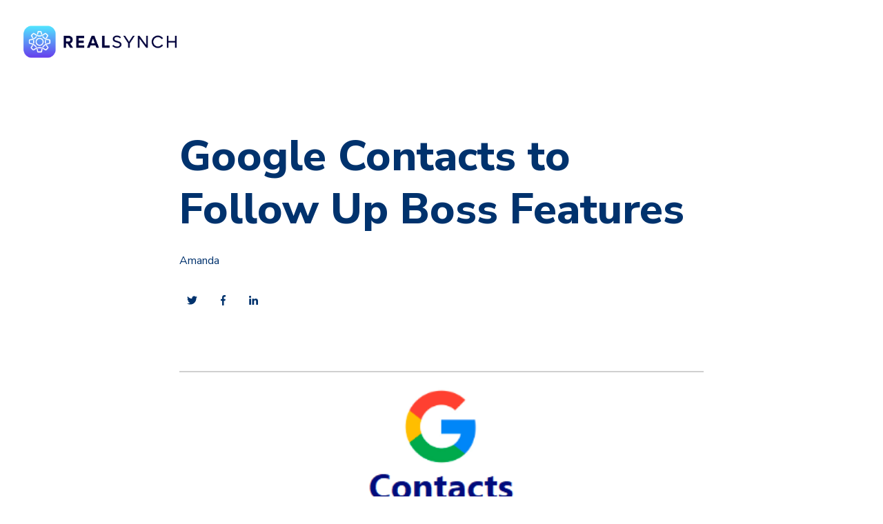

--- FILE ---
content_type: text/html; charset=UTF-8
request_url: https://support.realsynch.com/follow-up-boss-and-google-contacts-integration/google-contacts-to-follow-up-boss-features
body_size: 11919
content:
<!doctype html><html lang="en"><head>
    <meta charset="utf-8">
    <title>Google Contacts to Follow Up Boss Features</title>
    
      <link rel="shortcut icon" href="https://support.realsynch.com/hubfs/Real%20Synch%20-%20Icon-01.png">
    
    <meta name="description" content="Features article for the Google Contacts to Follow Up Boss integration.">
    
    
      
    
    
    
    <meta name="viewport" content="width=device-width, initial-scale=1">

    <script src="/hs/hsstatic/jquery-libs/static-1.1/jquery/jquery-1.7.1.js"></script>
<script>hsjQuery = window['jQuery'];</script>
    <meta property="og:description" content="Features article for the Google Contacts to Follow Up Boss integration.">
    <meta property="og:title" content="Google Contacts to Follow Up Boss Features">
    <meta name="twitter:description" content="Features article for the Google Contacts to Follow Up Boss integration.">
    <meta name="twitter:title" content="Google Contacts to Follow Up Boss Features">

    

    
    <style>
a.cta_button{-moz-box-sizing:content-box !important;-webkit-box-sizing:content-box !important;box-sizing:content-box !important;vertical-align:middle}.hs-breadcrumb-menu{list-style-type:none;margin:0px 0px 0px 0px;padding:0px 0px 0px 0px}.hs-breadcrumb-menu-item{float:left;padding:10px 0px 10px 10px}.hs-breadcrumb-menu-divider:before{content:'›';padding-left:10px}.hs-featured-image-link{border:0}.hs-featured-image{float:right;margin:0 0 20px 20px;max-width:50%}@media (max-width: 568px){.hs-featured-image{float:none;margin:0;width:100%;max-width:100%}}.hs-screen-reader-text{clip:rect(1px, 1px, 1px, 1px);height:1px;overflow:hidden;position:absolute !important;width:1px}
</style>

<link rel="stylesheet" href="//7052064.fs1.hubspotusercontent-na1.net/hubfs/7052064/hub_generated/template_assets/DEFAULT_ASSET/1767723235392/template_main.min.css">
<link rel="stylesheet" href="//7052064.fs1.hubspotusercontent-na1.net/hubfs/7052064/hub_generated/template_assets/DEFAULT_ASSET/1767723253825/template_blog.min.css">
<style>








/* 1a. Containers */





/* 1b. Breakpoints */







/* 1c. Colors */









/* 1d. Typography */











/* 1e. Border */



/* 1f. Corner Radius */



/* 1g. Lists */






/* 1h. Horizontal Rule */



/* 1i. Blockquote */




/* 1j. Buttons */








































/* 1k. Forms */















































/* 1l. Tables */











/* 1m. Site Header */












/* 1n. Site Footer */














/* 1o. Blog */








.content-wrapper {
  max-width: 1300px;
}

@media screen and (min-width: 1380px) {
  .content-wrapper {
    padding: 0;
  }
}

.content-wrapper--narrow {
  max-width: 760px;
}

@media screen and (min-width: 800px) {
  .content-wrapper--narrow {
    padding: 0;
  }
}

.dnd-section,
.content-wrapper--blog-index,
.content-wrapper--blog-post {
  padding: 80px 20px;
}

.dnd-section > .row-fluid {
  max-width: 1300px;
}





html {
  font-size: 16px;
}

body {
  font-family: 'Nunito Sans', sans-serif; font-style: normal; font-weight: normal; text-decoration: none;
  background-color: #FFFFFF;
  color: #00326D;
  font-size: 16px;
}

/* Paragraphs */

p {
  font-family: 'Nunito Sans', sans-serif; font-style: normal; font-weight: normal; text-decoration: none;
}

p.lead,
p.intro {
  font-size: 1.25rem;
}

/* Anchors */

a {
  font-family: 'Nunito Sans', sans-serif; font-style: normal; font-weight: normal; text-decoration: none;
  color: #673DEC;
}

a:hover, a:focus {
  font-weight: normal; text-decoration: underline; font-family: 'Nunito Sans', sans-serif; font-style: normal;
  color: #009E83;
}

a:active {
  font-weight: normal; text-decoration: underline; font-family: 'Nunito Sans', sans-serif; font-style: normal;
  color: #50eed3;
}

a.button:disabled {
  background-color: #f1f1f1;
}

/* Headings */

h1,
h2,
h3,
h4,
h5,
h6 {
  font-family: 'Nunito Sans', sans-serif; font-style: normal; font-weight: 800; text-decoration: none;
  color: #00326D;
  text-transform: none;
}



  h1 {
    font-family: 'Nunito Sans', sans-serif; font-style: normal; font-weight: 800; text-decoration: none;
    color: #00326D;
    font-size: 62px;
    letter-spacing: 0px;
    text-transform: none;
  }

  h2 {
    font-family: 'Nunito Sans', sans-serif; font-style: normal; font-weight: 800; text-decoration: none;
    color: #00326D;
    font-size: 42px;
    letter-spacing: 0px;
    text-transform: none;
  }

  h3 {
    font-family: 'Nunito Sans', sans-serif; font-style: normal; font-weight: 800; text-decoration: none;
    color: #00326D;
    font-size: 32px;
    letter-spacing: 0px;
    text-transform: none;
  }

  h4 {
    font-family: 'Nunito Sans', sans-serif; font-style: normal; font-weight: 300; text-decoration: none;
    color: #00326D;
    font-size: 20px;
    letter-spacing: 1.18px;
    text-transform: none;
  }

  h5 {
    font-family: 'Nunito Sans', sans-serif; font-style: normal; font-weight: 800; text-decoration: none;
    color: #00326D;
    font-size: 20px;
    letter-spacing: 1.18px;
    text-transform: none;
  }

  h6 {
    font-family: 'Nunito Sans', sans-serif; font-style: normal; font-weight: 800; text-decoration: none;
    color: #00326D;
    font-size: 18px;
    letter-spacing: 1.06px;
    text-transform: none;
  }



/* Lists */

ul,
ol {
  margin: 1.5rem 0;
  padding-left: 1.5rem;
}

ul li,
ol li {
  margin: 0.7rem;
}

ul ul,
ol ul,
ul ol,
ol ol {
  margin: 1.5rem;
}

/* Blockquote */

blockquote {
  border-left: 10px solid #51E7FF;
  padding-left: 1.5rem;
}

/* Horizontal Rules */

hr {
  border-bottom-color: #d0d0d0;
}





/* Primary Button */

button,
.button {
  font-family: 'Nunito Sans', sans-serif; font-style: normal; font-weight: 800; text-decoration: none;
  background-color: 

  
  
    
  


  rgba(103, 61, 236, 1.0)

;
  border: 1px solid #673DEC;
  border-radius: 50px;
  color: #FFFFFF;
  fill: #FFFFFF;
  font-size: 16px;
  padding: 12px 44px;
  text-transform: none;
}

button:hover,
button:focus,
.button:hover,
.button:focus,
button:active,
.button:active {
  font-family: 'Nunito Sans', sans-serif; font-style: normal; font-weight: 800; text-decoration: none;
  background-color: 

  
  
    
  


  rgba(0, 158, 131, 1.0)

;
  border: 1px solid #009E83;
  color: #FFFFFF;
}

button:active,
.button:active {
  font-family: 'Nunito Sans', sans-serif; font-style: normal; font-weight: 800; text-decoration: none;
  background-color: rgba(80, 238, 211, 100);
  border: 1px solid #009E83;
  border-color: #50eed3;
  color: #FFFFFF;
}

/* Disabled Button */

button:disabled,
.button:disabled,
.button.button--secondary:disabled,
.button.button--simple:disabled {
  color: #f1f1f1;
}

button:disabled,
.button:disabled {
  background-color: #d0d0d0;
}

/* Secondary Button */

.button.button--secondary {
  font-family: 'Nunito Sans', sans-serif; font-style: normal; font-weight: normal; text-decoration: none;
  background-color: 

  
  
    
  


  rgba(255, 255, 255, 0.0)

;
  border: 1px solid #673DEC;
  border-radius: 50px;
  color: #673DEC;
  fill: #673DEC;
  padding: 12px 44px;
  text-transform: none;
}

.button.button--secondary:hover,
.button.button--secondary:focus,
.button.button--secondary:active {
  font-family: 'Nunito Sans', sans-serif; font-style: normal; font-weight: 800; text-decoration: none;
  background-color: 

  
  
    
  


  rgba(255, 255, 255, 0.0)

;
  border: 1px solid #009E83;
  color: #009E83;
  fill: #009E83;
}

.button.button--secondary:active {
  font-family: 'Nunito Sans', sans-serif; font-style: normal; font-weight: 800; text-decoration: none;
  background-color: rgba(255, 255, 255, 0);
  border: 1px solid #009E83;
  border-color: #50eed3;
  color: #50eed3;
  fill: #50eed3;
}

/* Simple Button */

.button.button--simple {
  font-family: 'Nunito Sans', sans-serif; font-style: normal; font-weight: normal; text-decoration: none;
  color: #673DEC;
  fill: #673DEC;
  text-transform: uppercase;
}



  .button.button--simple:after {
    content: none;
  }



.button.button--simple:hover,
.button.button--simple:focus {
  font-family: 'Nunito Sans', sans-serif; font-style: normal; font-weight: normal; text-decoration: none;
  color: #009E83;
  fill: #009E83;
}



  .button.button--simple:hover:after,
  .button.button--simple:focus:after,
  .button.button--simple:active:after {
    content: none;
  }



.button.button--simple:active {
  font-family: 'Nunito Sans', sans-serif; font-style: normal; font-weight: normal; text-decoration: none;
  color: #50eed3;
  fill: #50eed3;
}

/* Button Sizing */

.button.button--small {
  font-size: 14px;
  padding: 12px 44px;
}

.button.button--large {
  font-size: 18px;
  padding: 12px 44px;
}







form {
  background-color: 

  
  
    
  


  rgba(0, 50, 109, 1.0)

;
  border: 1px none #D0D0D0;
  border-radius: 18px;
  padding: 45px 45px;
}

.hs-form-field {
  margin-bottom: 1.5rem;
}

/* Form Title */

.form-title {
  font-family: 'Nunito Sans', sans-serif; font-style: normal; font-weight: 800; text-decoration: none;
  background-color: 

  
  
    
  


  rgba(0, 50, 109, 1.0)

;
  border: 1px none #D0D0D0;
  border-top-left-radius: 18px;
  border-top-right-radius: 18px;
  color: #FFFFFF;
  font-size: 32px;
  padding: 25px 25px;
  text-transform: none;
}

/* Labels */

.hs-form-field > label,
.hs-form-field > label span,
#hs-subscriptions-unsubscribe-survey label {
  font-family: 'Nunito Sans', sans-serif; font-style: normal; font-weight: normal; text-decoration: none;
  color: #FFFFFF;
  font-size: 16px;
  padding: 6px 0px;
}

/* Help Text - Legends */

.hs-form-field legend,
#hs-subscriptions-unsubscribe-survey legend {
  font-family: 'Nunito Sans', sans-serif; font-style: normal; font-weight: normal; text-decoration: none;
  color: #FFFFFF;
  font-size: 14px;
}

/* Inputs */

input[type='text'],
input[type='email'],
input[type='password'],
input[type='tel'],
input[type='number'],
select,
textarea {
  font-family: 'Nunito Sans', sans-serif; font-style: normal; font-weight: normal; text-decoration: none;
  background-color: 

  
  
    
  


  rgba(255, 255, 255, 1.0)

;
  border: 1px solid #D2E9FC;
  border-radius: 4px;
  color: #00326D;
  font-size: 16px;
  padding: 12px 12px;
}

input[type='text']:focus,
input[type='email']:focus,
input[type='password']:focus,
input[type='tel']:focus,
input[type='number']:focus,
input[type='file']:focus,
select:focus,
textarea:focus {
  outline-color: #673DEC;
}

::-webkit-input-placeholder {
  color: #D0D0D0;
}

::-moz-placeholder {
  color: #D0D0D0;
}

:-ms-input-placeholder {
  color: #D0D0D0;
}

:-moz-placeholder {
  color: #D0D0D0;
}

::placeholder {
  color: #D0D0D0;
}

/* Inputs - Checkbox/Radio */

form .inputs-list:not(.no-list) label,
form .inputs-list:not(.no-list) label > span,
form .inputs-list:not(.no-list) label > span p {
  font-family: 'Nunito Sans', sans-serif; font-style: normal; font-weight: normal; text-decoration: none;
  color: #FFFFFF;
  font-size: 16px;
}

/* Inputs - Datepicker */

.fn-date-picker .pika-table thead th {
  background-color: 

  
  
    
  


  rgba(0, 50, 109, 1.0)

;
  color: #FFFFFF;
}

.fn-date-picker td.is-today .pika-button {
  color: #00326D;
}

.hs-datepicker .is-selected button.pika-button {
  background-color: #51E7FF;
  color: #00326D;
}

.hs-datepicker button.pika-button:hover {
  background-color: #673DEC !important;
}

/* Form Rich Text */

form .hs-richtext,
form .hs-richtext *,
form .hs-richtext p,
form .hs-richtext h1,
form .hs-richtext h2,
form .hs-richtext h3,
form .hs-richtext h4,
form .hs-richtext h5,
form .hs-richtext h6 {
  font-family: 'Nunito Sans', sans-serif; font-style: normal; font-weight: normal; text-decoration: none;
  color: #FFFFFF;
}

/* GDPR Text */

form .legal-consent-container,
form .legal-consent-container .hs-richtext,
form .legal-consent-container .hs-richtext p {
  font-family: 'Nunito Sans', sans-serif; font-style: normal; font-weight: normal; text-decoration: none;
  color: #FFFFFF;
  font-size: 14px;
}

/* Validation */

.hs-input.invalid.error {
  border-color: #ef6b51;
}

.hs-error-msg,
.hs-error-msgs {
  color: #ef6b51;
}

/* Submit */



  form input[type='submit'],
  form .hs-button,
  form .hs-subscriptions-primary-button {
    font-family: 'Nunito Sans', sans-serif; font-style: normal; font-weight: 800; text-decoration: none;
    background-color: 

  
  
    
  


  rgba(103, 61, 236, 1.0)

;
    border: 1px solid #673DEC;
    border-radius: 50px;
    color: #FFFFFF;
    fill: #FFFFFF;
    padding: 12px 44px;
    text-transform: none;
  }

  form input[type='submit']:hover,
  form input[type='submit']:focus,
  form .hs-button:hover,
  form .hs-button:focus,
  form .hs-subscriptions-primary-button:hover,
  form .hs-subscriptions-primary-button:focus {
    font-family: 'Nunito Sans', sans-serif; font-style: normal; font-weight: 800; text-decoration: none;
    background-color: 

  
  
    
  


  rgba(0, 158, 131, 1.0)

;
    border: 1px solid #009E83;
    color: #FFFFFF;
  }

  form input[type='submit']:active,
  form .hs-button:active,
  form .hs-subscriptions-primary-button:active {
    font-family: 'Nunito Sans', sans-serif; font-style: normal; font-weight: 800; text-decoration: none;
    background-color: rgba(80, 238, 211, 100);
    border: 1px solid #009E83;
    border-color: #50eed3;
}





  form input[type='submit'],
  form .hs-button,
  form .hs-subscriptions-primary-button {
    font-size: 16px;
    padding: 12px 44px;
  }



/* Inline Thank You Message */

.submitted-message {
  background-color: 

  
  
    
  


  rgba(0, 50, 109, 1.0)

;
  border: 1px none #D0D0D0;
  border-radius: 18px;
  padding: 45px 45px;
}





table {
  background-color: 

  
  
    
  


  rgba(255, 255, 255, 1.0)

;
  border: 1px solid #D2E9FC;
}

th,
td {
  border: 1px solid #D2E9FC;
  color: #00326D;
  padding: 15px 15px;
}

thead th,
thead td {
  background-color: 

  
  
    
  


  rgba(0, 50, 109, 1.0)

;
  border-bottom: 2px none #D2E9FC;
  color: #FFFFFF;
}

tbody + tbody {
  border-top: 2px none #D2E9FC;
}






.header {
  background-color: 

  
  
    
  


  rgba(255, 255, 255, 1.0)

;
  border-bottom: 1px none #FFFFFF;
}

.header__container {
  max-width: 1300px;
}

/* Header Content */

.header p,
.header h1,
.header h2,
.header h3,
.header h4,
.header h5,
.header h6,
.header span,
.header div,
.header li,
.header blockquote,
.header .related-post__title a {
  color: 

  
  
    
  


  rgba(0, 50, 109, 1)

;
}

/* Logo */

.header__logo .logo-company-name {
  color: 

  
  
    
  


  rgba(0, 50, 109, 1)

;
}

/* Navigation Menu */

.navigation-primary .menu-item a {
  font-family: 'Nunito Sans', sans-serif; font-style: normal; font-weight: 900; text-decoration: none;
  color: #00326D;
  font-size: 16px;
  text-transform: none;
}

.navigation-primary .menu-item a:hover,
.navigation-primary .menu-item a:focus {
  font-family: 'Nunito Sans', sans-serif; font-style: normal; font-weight: 900; text-decoration: none;
  color: #00326D;
}

.navigation-primary .menu-item a:active {
  font-family: 'Nunito Sans', sans-serif; font-style: normal; font-weight: 900; text-decoration: none;
  color: #00326D;
}

.navigation-primary .submenu:not(.level-1) {
  background-color: 

  
  
    
  


  rgba(255, 255, 255, 1.0)

;
}

.navigation-primary .submenu:not(.level-1) .menu-item .menu-link:hover,
.navigation-primary .submenu:not(.level-1) .menu-item .menu-link:focus {
  font-family: 'Nunito Sans', sans-serif; font-style: normal; font-weight: 900; text-decoration: none;
  background-color: 

  
  
    
  


  rgba(239, 247, 255, 1.0)

;
  color: #00326D;
}

.navigation-primary .submenu:not(.level-1) .menu-item .menu-link:active {
  font-family: 'Nunito Sans', sans-serif; font-style: normal; font-weight: 900; text-decoration: none;
  background-color: 

  
  
    
  


  rgba(103, 61, 236, 1.0)

;
  color: #00326D;
}


@media (min-width: 768px) {
  .navigation-primary .submenu:not(.level-1) {
    border: 2px solid #EFF7FE;
  }
}

@media (max-width: 768px) {
  .header__navigation {
    background-color: 

  
  
    
  


  rgba(255, 255, 255, 1.0)

;
  }

  .header__menu .header__mobile-menu-icon,
  .header__menu .header__mobile-menu-icon:after,
  .header__menu .header__mobile-menu-icon:before,
  .header__menu .menu-arrow-icon,
  .header__menu .menu-arrow-icon:after {
    background-color: #00326D;
  }

  .navigation-primary .submenu.level-1 .menu-item .menu-link:hover,
  .navigation-primary .submenu.level-1 .menu-item .menu-link:focus {
    font-family: 'Nunito Sans', sans-serif; font-style: normal; font-weight: 900; text-decoration: none;
    background-color: 

  
  
    
  


  rgba(239, 247, 255, 1.0)

;
    color: #00326D;
  }

  .navigation-primary .submenu.level-1 .menu-item .menu-link:active {
    font-family: 'Nunito Sans', sans-serif; font-style: normal; font-weight: 900; text-decoration: none;
    background-color: 

  
  
    
  


  rgba(103, 61, 236, 1.0)

;
    color: #00326D;
  }
}

/* Menu Toggle */

@media screen and (max-width: 767px) {
  body .header__navigation-toggle svg,
  body .menu-arrow svg {
    fill: #00326D;
  }
}

/* Language Switcher */

.header__language-switcher .lang_list_class {
  background-color: 

  
  
    
  


  rgba(255, 255, 255, 1.0)

;
  border: 2px solid #EFF7FE;
}

.header__language-switcher-label-current:after {
  border-top-color: #00326D;
}

.header__language-switcher-label-current,
.header__language-switcher .lang_list_class li a {
  font-family: 'Nunito Sans', sans-serif; font-style: normal; font-weight: 900; text-decoration: none;
  color: #00326D;
  font-size: 16px;
  text-transform: none;
}

.header__language-switcher-label-current:hover,
.header__language-switcher-label-current:focus,
.header__language-switcher-label-current:active,
.header__language-switcher .lang_list_class li:hover a,
.header__language-switcher .lang_list_class li:focus a,
.header__language-switcher .lang_list_class li a:active {
  font-family: 'Nunito Sans', sans-serif; font-style: normal; font-weight: 900; text-decoration: none;
  color: #00326D;
}

.header__language-switcher .lang_list_class li:hover,
.header__language-switcher .lang_list_class li:focus {
  font-family: 'Nunito Sans', sans-serif; font-style: normal; font-weight: 900; text-decoration: none;
  background-color: 

  
  
    
  


  rgba(239, 247, 255, 1.0)

;
  color: #00326D;
}

/* Blog Post Listing Module */

.header .blog-post-listing h1,
.header .blog-post-listing h2,
.header .blog-post-listing h3,
.header .blog-post-listing h4,
.header .blog-post-listing h5,
.header .blog-post-listing h6,
.header .blog-post-listing p,
.header .blog-post-listing div,
.header .blog-post-listing span {
  color: #00326D;
}

/* Related Posts Module */

.header .related-post__title a:hover,
.header .related-post__title a:focus {
  color: 

  
  
    
  


  rgba(0, 50, 109, 1)

;
}

.header .related-post__title a:active {
  color: 

  
  
    
  


  rgba(0, 50, 109, 1)

;
}

/* Social Follow Module */

.header .social-links__icon svg {
  fill: 

  
  
    
  


  rgba(0, 50, 109, 1)

;
}

.header .social-links__icon:hover svg {
  fill: 

  
  
    
  


  rgba(255, 255, 255, 1.0)

;
}

.header .social-links__icon:hover {
  background-color: 

  
  
    
  


  rgba(0, 50, 109, 1)

;
}





.footer--site-page {
  background-color: 

  
  
    
  


  rgba(0, 50, 109, 1.0)

;
  border-top: 1px none #00C6AB;
}

.footer--landing-page {
  background-color: 

  
  
    
  


  rgba(255, 255, 255, 1)

;
  color: 

  
  
    
  


  rgba(0, 50, 109, 1)

;
}

.footer--landing-page h1,
.footer--landing-page h2,
.footer--landing-page h3,
.footer--landing-page h4,
.footer--landing-page h5,
.footer--landing-page h6,
.footer--landing-page p,
.footer--landing-page a:not(.button),
.footer--landing-page div,
.footer--landing-page span,
.footer--landing-page blockquote,
.footer--landing-page .related-post__title a {
  color: 

  
  
    
  


  rgba(0, 50, 109, 1)

;
}

.footer__container {
  max-width: 1300px;
}

.footer__bottom-section {
  border-color: #FFFFFF;
  border-top: 2px solid #EFF7FE;
}

/* Footer Content */

.footer--site-page h1,
.footer--site-page h2,
.footer--site-page h3,
.footer--site-page h4,
.footer--site-page h5,
.footer--site-page h6,
.footer--site-page p,
.footer--site-page a:not(.button),
.footer--site-page div,
.footer--site-page span,
.footer--site-page blockquote,
.footer--site-page .related-post__title a {
  color: #FFFFFF;
}



  .footer--site-page h4 {
      font-family: 'Nunito Sans', sans-serif; font-style: normal; font-weight: 800; text-decoration: none;
      font-size: 18px;
      letter-spacing: 1.06px;
      text-transform: none;
  }



/* Footer Menu */

.footer .hs-menu-item a {
  font-family: 'Nunito Sans', sans-serif; font-style: normal; font-weight: normal; text-decoration: none;
  color: #FFFFFF;
  font-size: 16px;
  text-transform: none;
}

.footer .hs-menu-item a:hover,
.footer .hs-menu-item a:focus {
  font-family: 'Nunito Sans', sans-serif; font-style: normal; font-weight: normal; text-decoration: none;
  color: #FFFFFF;
}

.footer .hs-menu-item a:active {
  font-family: 'Nunito Sans', sans-serif; font-style: normal; font-weight: normal; text-decoration: none;
  color: #FFFFFF;
}

/* Form Module */

.footer--site-page .form-title,
.footer--site-page form .hs-richtext,
.footer--site-page form .hs-richtext *,
.footer--site-page form .hs-richtext p,
.footer--site-page form .hs-richtext h1,
.footer--site-page form .hs-richtext h2,
.footer--site-page form .hs-richtext h3,
.footer--site-page form .hs-richtext h4,
.footer--site-page form .hs-richtext h5,
.footer--site-page form .hs-richtext h6,
.footer--site-page .hs-form-field > label,
.footer--site-page .hs-form-field > label span,
.footer--site-page .hs-form-field legend,
.footer--site-page form .inputs-list:not(.no-list) label,
.footer--site-page form .inputs-list:not(.no-list) label > span,
.footer--site-page form .inputs-list:not(.no-list) label > span p {
  color: #FFFFFF;
}

/* Blog Post Listing Module */

.footer .blog-post-listing h1,
.footer .blog-post-listing h2,
.footer .blog-post-listing h3,
.footer .blog-post-listing h4,
.footer .blog-post-listing h5,
.footer .blog-post-listing h6,
.footer .blog-post-listing p,
.footer .blog-post-listing div,
.footer .blog-post-listing span {
  color: #00326D;
}

/* Related Posts Module */

.footer--site-page .related-post__title a:hover,
.footer--site-page .related-post__title a:focus {
  color: #afafaf;
}

.footer--site-page .related-post__title a:active {
  color: #ffffff;
}

/* Social Follow Module */

.footer--site-page .social-links__icon svg {
  fill: #FFFFFF;
}

.footer--site-page .social-links__icon:hover svg {
  fill: 

  
  
    
  


  rgba(0, 50, 109, 1.0)

;
}

.footer--site-page .social-links__icon:hover {
  background-color: #FFFFFF;
}





/* Blog Title */

.blog-index__post-title a,
.blog-index__post-author-name {
  color: #00326D;
}

.blog-index__post-title a:hover,
.blog-index__post-title a:focus {
  color: #00001d;
}

.blog-index__post-title a:active {
  color: #5082bd;
}

/* Blog Meta - Author */

.blog-index__post-author-name,
.blog-post__author-name {
  font-family: 'Nunito Sans', sans-serif; font-style: normal; font-weight: normal; text-decoration: none;
  color: #00326D;
}

.blog-post__author-links svg {
  fill: #00326D;
}

.blog-post__author-links a:hover svg {
  fill: #673DEC;
}

/* Tags */

.blog-index__post-tag-link,
.blog-post__tag-link {
  background-color: 

  
  
    
  


  rgba(81, 231, 255, 0.0)

;
  color: #00C6AB;
}

.blog-index__post-tags svg,
.blog-post__tags svg {
  fill: #51E7FF;
}

/* Blog Listing */

.blog-subheader__author-links a {
  background-color: #673DEC;
}

.blog-subheader__author-links a:hover {
  background-color: #009E83;
}

/* Blog Pagination */

.blog-pagination__link {
  color: #673DEC;
}

.blog-pagination__link:hover,
.blog-pagination__link:focus {
  color: #009E83;
}

.blog-pagination__link:hover svg,
.blog-pagination__link:focus svg {
  fill: #009E83;
}

.blog-pagination__link:active {
  color: #50eed3;
}

.blog-pagination__link:active svg {
  fill: #50eed3;
}

.blog-pagination__prev-link--disabled,
.blog-pagination__next-link--disabled {
  color: #d0d0d0;
}

.blog-pagination__prev-link--disabled svg,
.blog-pagination__next-link--disabled svg {
  fill: #d0d0d0;
}

.blog-pagination__link--active {
  background-color: #673DEC;
  color: #fff;
}

.blog-pagination__link--active:hover,
.blog-pagination__link--active:focus {
  color: #fff;
}

/* Blog Post */

.blog-post__image {
  border-radius: 18px;
}

/* Blog Search */

.blog-search form button {
  border-radius: 4px;
}





/* Error Pages - Global */

.error-page:before {
  font-family: 'Nunito Sans', sans-serif; font-style: normal; font-weight: normal; text-decoration: none;
}

/* System Pages - Global */

.hs-search-results__title {
  font-family: 'Nunito Sans', sans-serif; font-style: normal; font-weight: 800; text-decoration: none;
  color: #00326D;
}

.hs-search-results__title:hover {
  font-family: 'Nunito Sans', sans-serif; font-style: normal; font-weight: 800; text-decoration: none;
}

/* Forms in System Pages */

#email-prefs-form h3 {
  font-family: 'Nunito Sans', sans-serif; font-style: normal; font-weight: normal; text-decoration: none;
  color: #FFFFFF;
  font-size: 16px;
  padding: 6px 0px;
}

#email-prefs-form,
#email-prefs-form h1,
#email-prefs-form h2 {
  color: #FFFFFF;
}

/* Password Prompt */

.password-prompt input[type='password'] {
  margin-bottom: 1.5rem;
}

/* Backup Unsubscribe */

.backup-unsubscribe input[type='email'] {
  margin-bottom: 1.5rem;
  padding: 12px 12px !important;
}





/* Icon */

body .icon svg {
  fill: #51E7FF;
}

/* Pricing Table */

body .price-block__header {
  background-color: #51E7FF;
}

body .billing-selectors__pricing-option input[type='radio']:checked + label:before {
  border-color: #51E7FF;
}

/* Image Module */

img {
  max-width: 100%;
}

/* Social Follow */

body .social-links__icon svg {
  fill: #00326D;
}

body .social-links__icon:hover svg {
  fill: #00326D;
}

body .social-links__icon:hover {
  background-color: transparent;
}

/* Statististic */

body .statistic__circle {
  background-color: #d0d0d0;
}

body .statistic__info {
  color: #00326D;
}

body .statistic__bar,
body .statistic__fill,
body .statistic__fill {
  border-color: #51E7FF;
}

body .statistic__circle:after {
  background-color: #FFFFFF
}

/* Testimonial Slider */

body .tns-nav button {
  background-color: #d0d0d0;
}

body .tns-nav .tns-nav-active {
  background-color: #51E7FF;
}
</style>

<link rel="stylesheet" href="https://7052064.fs1.hubspotusercontent-na1.net/hubfs/7052064/hub_generated/module_assets/1/-25202732329/1767723254007/module_menu-section.min.css">
<link rel="stylesheet" href="https://7052064.fs1.hubspotusercontent-na1.net/hubfs/7052064/hub_generated/module_assets/1/-25202478151/1767723257738/module_related-post-listing.min.css">
<link rel="stylesheet" href="https://7052064.fs1.hubspotusercontent-na1.net/hubfs/7052064/hub_generated/module_assets/1/-25202478153/1767723256112/module_social-follow.min.css">

<style>
  #hs_cos_wrapper_footer__follow-me .social-links__icon {
    background-color: rgba(30, 43, 51,0.0);
    border-radius: 4px;
  }
  #hs_cos_wrapper_footer__follow-me .social-links__icon svg {
    fill: rgba(255, 255, 255,1.0);
    width: 15px;
    height: 15px;
  }
  #hs_cos_wrapper_footer__follow-me .social-links__icon:hover,
  #hs_cos_wrapper_footer__follow-me .social-links__icon:focus,
  #hs_cos_wrapper_footer__follow-me .social-links__icon:active {
    background-color: rgba(255, 255, 255,1.0);
  }
  #hs_cos_wrapper_footer__follow-me .social-links__icon:hover svg,
  #hs_cos_wrapper_footer__follow-me .social-links__icon:focus svg,
  #hs_cos_wrapper_footer__follow-me .social-links__icon:active svg {
    fill: rgba(30, 43, 51,1.0);
  }
</style>

<style>
  @font-face {
    font-family: "Nunito Sans";
    font-weight: 800;
    font-style: normal;
    font-display: swap;
    src: url("/_hcms/googlefonts/Nunito_Sans/800.woff2") format("woff2"), url("/_hcms/googlefonts/Nunito_Sans/800.woff") format("woff");
  }
  @font-face {
    font-family: "Nunito Sans";
    font-weight: 900;
    font-style: normal;
    font-display: swap;
    src: url("/_hcms/googlefonts/Nunito_Sans/900.woff2") format("woff2"), url("/_hcms/googlefonts/Nunito_Sans/900.woff") format("woff");
  }
  @font-face {
    font-family: "Nunito Sans";
    font-weight: 700;
    font-style: normal;
    font-display: swap;
    src: url("/_hcms/googlefonts/Nunito_Sans/700.woff2") format("woff2"), url("/_hcms/googlefonts/Nunito_Sans/700.woff") format("woff");
  }
  @font-face {
    font-family: "Nunito Sans";
    font-weight: 300;
    font-style: normal;
    font-display: swap;
    src: url("/_hcms/googlefonts/Nunito_Sans/300.woff2") format("woff2"), url("/_hcms/googlefonts/Nunito_Sans/300.woff") format("woff");
  }
  @font-face {
    font-family: "Nunito Sans";
    font-weight: 400;
    font-style: normal;
    font-display: swap;
    src: url("/_hcms/googlefonts/Nunito_Sans/regular.woff2") format("woff2"), url("/_hcms/googlefonts/Nunito_Sans/regular.woff") format("woff");
  }
</style>

    <script type="application/ld+json">
{
  "mainEntityOfPage" : {
    "@type" : "WebPage",
    "@id" : "https://support.realsynch.com/follow-up-boss-and-google-contacts-integration/google-contacts-to-follow-up-boss-features"
  },
  "author" : {
    "name" : "Amanda",
    "url" : "https://support.realsynch.com/follow-up-boss-and-google-contacts-integration/author/amanda",
    "@type" : "Person"
  },
  "headline" : "Google Contacts to Follow Up Boss Features",
  "datePublished" : "2022-09-30T21:04:10.000Z",
  "dateModified" : "2023-04-17T16:10:16.637Z",
  "publisher" : {
    "name" : "Realsynch",
    "logo" : {
      "url" : "https://5400074.fs1.hubspotusercontent-na1.net/hubfs/5400074/Real%20Synch%20-%20Icon-01.png",
      "@type" : "ImageObject"
    },
    "@type" : "Organization"
  },
  "@context" : "https://schema.org",
  "@type" : "BlogPosting"
}
</script>


    


<link rel="amphtml" href="https://support.realsynch.com/follow-up-boss-and-google-contacts-integration/google-contacts-to-follow-up-boss-features?hs_amp=true">

<meta property="og:url" content="https://support.realsynch.com/follow-up-boss-and-google-contacts-integration/google-contacts-to-follow-up-boss-features">
<meta name="twitter:card" content="summary">

<link rel="canonical" href="https://support.realsynch.com/follow-up-boss-and-google-contacts-integration/google-contacts-to-follow-up-boss-features">

<meta property="og:type" content="article">
<link rel="alternate" type="application/rss+xml" href="https://support.realsynch.com/follow-up-boss-and-google-contacts-integration/rss.xml">
<meta name="twitter:domain" content="support.realsynch.com">
<script src="//platform.linkedin.com/in.js" type="text/javascript">
    lang: en_US
</script>

<meta http-equiv="content-language" content="en">






  <meta name="generator" content="HubSpot"></head>
  <body>
    <div class="body-wrapper   hs-content-id-84815142932 hs-blog-post hs-blog-id-84822073089">
      
        <div data-global-resource-path="@hubspot/session/templates/partials/header.html"><header class="header">
  
  <div class="container-fluid header__dnd--top">
<div class="row-fluid-wrapper">
<div class="row-fluid">
<div class="span12 widget-span widget-type-cell " style="" data-widget-type="cell" data-x="0" data-w="12">

</div><!--end widget-span -->
</div>
</div>
</div>
  

  <div class="header__container">
    
    <div class="header__logo">
      <div id="hs_cos_wrapper_header_logo" class="hs_cos_wrapper hs_cos_wrapper_widget hs_cos_wrapper_type_module widget-type-logo" style="" data-hs-cos-general-type="widget" data-hs-cos-type="module">
  






















  
  <span id="hs_cos_wrapper_header_logo_hs_logo_widget" class="hs_cos_wrapper hs_cos_wrapper_widget hs_cos_wrapper_type_logo" style="" data-hs-cos-general-type="widget" data-hs-cos-type="logo"><a href="//support.realsynch.com/" id="hs-link-header_logo_hs_logo_widget" style="border-width:0px;border:0px;"><img src="https://support.realsynch.com/hs-fs/hubfs/Real%20Synch%20-%20Logo-01.png?width=1419&amp;height=405&amp;name=Real%20Synch%20-%20Logo-01.png" class="hs-image-widget " height="405" style="height: auto;width:1419px;border-width:0px;border:0px;" width="1419" alt="" title="" loading="eager" srcset="https://support.realsynch.com/hs-fs/hubfs/Real%20Synch%20-%20Logo-01.png?width=710&amp;height=203&amp;name=Real%20Synch%20-%20Logo-01.png 710w, https://support.realsynch.com/hs-fs/hubfs/Real%20Synch%20-%20Logo-01.png?width=1419&amp;height=405&amp;name=Real%20Synch%20-%20Logo-01.png 1419w, https://support.realsynch.com/hs-fs/hubfs/Real%20Synch%20-%20Logo-01.png?width=2129&amp;height=608&amp;name=Real%20Synch%20-%20Logo-01.png 2129w, https://support.realsynch.com/hs-fs/hubfs/Real%20Synch%20-%20Logo-01.png?width=2838&amp;height=810&amp;name=Real%20Synch%20-%20Logo-01.png 2838w, https://support.realsynch.com/hs-fs/hubfs/Real%20Synch%20-%20Logo-01.png?width=3548&amp;height=1013&amp;name=Real%20Synch%20-%20Logo-01.png 3548w, https://support.realsynch.com/hs-fs/hubfs/Real%20Synch%20-%20Logo-01.png?width=4257&amp;height=1215&amp;name=Real%20Synch%20-%20Logo-01.png 4257w" sizes="(max-width: 1419px) 100vw, 1419px"></a></span>
</div>
    </div>
    

    
    <div class="header__menu">
      <input type="checkbox" id="nav-toggle">
      <label class="header__navigation-toggle" for="nav-toggle">
        <span class="header__mobile-menu-open-icon">
          <svg version="1.0" xmlns="http://www.w3.org/2000/svg" viewbox="0 0 448 512" width="24" aria-labelledby="bars1" role="img"><title id="bars1">Open main menu</title><g id="bars1_layer"><path d="M16 132h416c8.837 0 16-7.163 16-16V76c0-8.837-7.163-16-16-16H16C7.163 60 0 67.163 0 76v40c0 8.837 7.163 16 16 16zm0 160h416c8.837 0 16-7.163 16-16v-40c0-8.837-7.163-16-16-16H16c-8.837 0-16 7.163-16 16v40c0 8.837 7.163 16 16 16zm0 160h416c8.837 0 16-7.163 16-16v-40c0-8.837-7.163-16-16-16H16c-8.837 0-16 7.163-16 16v40c0 8.837 7.163 16 16 16z" /></g></svg>
        </span>
        <span class="header__mobile-menu-close-icon">
          <svg version="1.0" xmlns="http://www.w3.org/2000/svg" viewbox="0 0 384 512" width="24" aria-labelledby="times2" role="img"><title id="times2">Close main menu</title><g id="times2_layer"><path d="M323.1 441l53.9-53.9c9.4-9.4 9.4-24.5 0-33.9L279.8 256l97.2-97.2c9.4-9.4 9.4-24.5 0-33.9L323.1 71c-9.4-9.4-24.5-9.4-33.9 0L192 168.2 94.8 71c-9.4-9.4-24.5-9.4-33.9 0L7 124.9c-9.4 9.4-9.4 24.5 0 33.9l97.2 97.2L7 353.2c-9.4 9.4-9.4 24.5 0 33.9L60.9 441c9.4 9.4 24.5 9.4 33.9 0l97.2-97.2 97.2 97.2c9.3 9.3 24.5 9.3 33.9 0z" /></g></svg>
        </span>
      </label>
      <div class="header__navigation">
        <div id="hs_cos_wrapper_header_navigation_primary" class="hs_cos_wrapper hs_cos_wrapper_widget hs_cos_wrapper_type_module" style="" data-hs-cos-general-type="widget" data-hs-cos-type="module">





























<nav aria-label="Main menu" class="navigation-primary">
  
  
  <ul class="submenu level-1">
    
  </ul>

</nav></div>
      </div>
    </div>
    

    
    
    
  </div>

  
  <div class="container-fluid header__dnd--bottom">
<div class="row-fluid-wrapper">
<div class="row-fluid">
<div class="span12 widget-span widget-type-cell " style="" data-widget-type="cell" data-x="0" data-w="12">

</div><!--end widget-span -->
</div>
</div>
</div>
  
</header></div>
      

      
<main class="body-container-wrapper">
  <div class="body-container body-container--blog-post">
    <div class="content-wrapper content-wrapper--narrow">

      
      <article class="blog-post">

        
        <header class="blog-post__header">
          
          <h1 class="blog-post__title"><span id="hs_cos_wrapper_name" class="hs_cos_wrapper hs_cos_wrapper_meta_field hs_cos_wrapper_type_text" style="" data-hs-cos-general-type="meta_field" data-hs-cos-type="text">Google Contacts to Follow Up Boss Features</span></h1>
          <div class="blog-post__meta">
            
              <a class="blog-post__author-name" href="https://support.realsynch.com/follow-up-boss-and-google-contacts-integration/author/amanda">Amanda</a>
          </div>
          <div class="blog-post__social-sharing">
            <div class="social-links">
              
                <a href="https://twitter.com/intent/tweet?text=I+found+this+interesting+blog+post&amp;url=https://support.realsynch.com/follow-up-boss-and-google-contacts-integration/google-contacts-to-follow-up-boss-features" target="_blank" rel="noopener" class="social-links__icon">
                  <span id="hs_cos_wrapper_" class="hs_cos_wrapper hs_cos_wrapper_widget hs_cos_wrapper_type_icon" style="" data-hs-cos-general-type="widget" data-hs-cos-type="icon"><svg version="1.0" xmlns="http://www.w3.org/2000/svg" viewbox="0 0 512 512" aria-labelledby="twitter1" role="img"><title id="twitter1">Share this blog post on Twitter</title><g id="twitter1_layer"><path d="M459.37 151.716c.325 4.548.325 9.097.325 13.645 0 138.72-105.583 298.558-298.558 298.558-59.452 0-114.68-17.219-161.137-47.106 8.447.974 16.568 1.299 25.34 1.299 49.055 0 94.213-16.568 130.274-44.832-46.132-.975-84.792-31.188-98.112-72.772 6.498.974 12.995 1.624 19.818 1.624 9.421 0 18.843-1.3 27.614-3.573-48.081-9.747-84.143-51.98-84.143-102.985v-1.299c13.969 7.797 30.214 12.67 47.431 13.319-28.264-18.843-46.781-51.005-46.781-87.391 0-19.492 5.197-37.36 14.294-52.954 51.655 63.675 129.3 105.258 216.365 109.807-1.624-7.797-2.599-15.918-2.599-24.04 0-57.828 46.782-104.934 104.934-104.934 30.213 0 57.502 12.67 76.67 33.137 23.715-4.548 46.456-13.32 66.599-25.34-7.798 24.366-24.366 44.833-46.132 57.827 21.117-2.273 41.584-8.122 60.426-16.243-14.292 20.791-32.161 39.308-52.628 54.253z" /></g></svg></span>
                </a>
              
              
                <a href="http://www.facebook.com/share.php?u=https://support.realsynch.com/follow-up-boss-and-google-contacts-integration/google-contacts-to-follow-up-boss-features" target="_blank" rel="noopener" class="social-links__icon">
                  <span id="hs_cos_wrapper_" class="hs_cos_wrapper hs_cos_wrapper_widget hs_cos_wrapper_type_icon" style="" data-hs-cos-general-type="widget" data-hs-cos-type="icon"><svg version="1.0" xmlns="http://www.w3.org/2000/svg" viewbox="0 0 264 512" aria-labelledby="facebook-f2" role="img"><title id="facebook-f2">Share this blog post on Facebook</title><g id="facebook-f2_layer"><path d="M76.7 512V283H0v-91h76.7v-71.7C76.7 42.4 124.3 0 193.8 0c33.3 0 61.9 2.5 70.2 3.6V85h-48.2c-37.8 0-45.1 18-45.1 44.3V192H256l-11.7 91h-73.6v229" /></g></svg></span>
                </a>
              
              
                <a href="http://www.linkedin.com/shareArticle?mini=true&amp;url=https://support.realsynch.com/follow-up-boss-and-google-contacts-integration/google-contacts-to-follow-up-boss-features" target="_blank" rel="noopener" class="social-links__icon">
                  <span id="hs_cos_wrapper_" class="hs_cos_wrapper hs_cos_wrapper_widget hs_cos_wrapper_type_icon" style="" data-hs-cos-general-type="widget" data-hs-cos-type="icon"><svg version="1.0" xmlns="http://www.w3.org/2000/svg" viewbox="0 0 448 512" aria-labelledby="linkedin-in3" role="img"><title id="linkedin-in3">Share this blog post on LinkedIn</title><g id="linkedin-in3_layer"><path d="M100.3 480H7.4V180.9h92.9V480zM53.8 140.1C24.1 140.1 0 115.5 0 85.8 0 56.1 24.1 32 53.8 32c29.7 0 53.8 24.1 53.8 53.8 0 29.7-24.1 54.3-53.8 54.3zM448 480h-92.7V334.4c0-34.7-.7-79.2-48.3-79.2-48.3 0-55.7 37.7-55.7 76.7V480h-92.8V180.9h89.1v40.8h1.3c12.4-23.5 42.7-48.3 87.9-48.3 94 0 111.3 61.9 111.3 142.3V480z" /></g></svg></span>
                </a>
              
            </div>
          </div>
        </header>
        

        

        
        <section class="blog-post__body">
          <span id="hs_cos_wrapper_post_body" class="hs_cos_wrapper hs_cos_wrapper_meta_field hs_cos_wrapper_type_rich_text" style="" data-hs-cos-general-type="meta_field" data-hs-cos-type="rich_text"><p data-pm-slice="0 0 []" style="text-align: center;">&nbsp;</p>
<p><!--more--></p>
<hr>
<div file-guid="" style="text-align: center;"><img src="https://support.realsynch.com/hs-fs/hubfs/Google%20Contacts%20Logo-png-1.png?width=233&amp;name=Google%20Contacts%20Logo-png-1.png" loading="lazy" width="233" style="width: 233px;" srcset="https://support.realsynch.com/hs-fs/hubfs/Google%20Contacts%20Logo-png-1.png?width=117&amp;name=Google%20Contacts%20Logo-png-1.png 117w, https://support.realsynch.com/hs-fs/hubfs/Google%20Contacts%20Logo-png-1.png?width=233&amp;name=Google%20Contacts%20Logo-png-1.png 233w, https://support.realsynch.com/hs-fs/hubfs/Google%20Contacts%20Logo-png-1.png?width=350&amp;name=Google%20Contacts%20Logo-png-1.png 350w, https://support.realsynch.com/hs-fs/hubfs/Google%20Contacts%20Logo-png-1.png?width=466&amp;name=Google%20Contacts%20Logo-png-1.png 466w, https://support.realsynch.com/hs-fs/hubfs/Google%20Contacts%20Logo-png-1.png?width=583&amp;name=Google%20Contacts%20Logo-png-1.png 583w, https://support.realsynch.com/hs-fs/hubfs/Google%20Contacts%20Logo-png-1.png?width=699&amp;name=Google%20Contacts%20Logo-png-1.png 699w" sizes="(max-width: 233px) 100vw, 233px"></div>
<hr>
<h1 style="text-align: center; font-size: 48px; line-height: 1.25;"><span style="font-size: 16px; font-weight: normal;">*<span style="color: #ff0201; font-weight: bold;">Note</span>: This integration will send all leads/contacts created on the day of setup (Midnight to Midnight) to the Target CRM automatically. Example: Lead "John Smith" was created in Google Contacts at 6am and the integration was created at 8am. John Smith will automatically be sent to the target CRM.*<br></span></h1>
<hr>
<h1 id="tags" style="text-align: center; font-size: 48px;"><span style="font-size: 16px; font-weight: normal;"><br>Check out this <a href="https://youtu.be/5TWxaoPEIo8" rel="noopener">Demo video</a> for the Follow Up Boss and Google Contacts integrations!</span><strong><br><br>Features:</strong></h1>
<p>&nbsp;</p>
<ul style="text-align: center;">
<li style="text-align: left;">The <strong>only</strong> way to create a lead in Follow Up Boss from Google Contacts is by lead creation.<br><br></li>
<li style="text-align: left;">An Email address is <span style="color: #990100;"><strong>REQUIRED</strong></span> for the lead to pass through the integration.<br><br></li>
<li style="text-align: left;"><span style="color: #ff0201;"><strong>Please note</strong></span>: There is a delay when going from Google Contacts to Follow Up Boss. This delay can take up to 10 minutes to process.<br><br></li>
<li style="text-align: left;">Adding a relationship in Google Contacts will require another update to the lead to send the information through to Follow Up Boss.<br><br></li>
<li style="text-align: left;">When adding a label to the lead in Google Contacts, an update to the lead is required for the label to go through the integration.</li>
</ul>
<p style="text-align: center; font-size: 36px; font-weight: bold;"><br>Field Mapping and Required Fields</p>
<ul style="text-align: center;">
<li style="text-align: left;">The following fields map over into Follow Up Boss from the lead information in Google Contacts:<br><br>
<div data-hs-responsive-table="true" style="overflow-x: auto; max-width: 100%; width: 32%; margin-left: auto; margin-right: auto; font-size: 24px;">
<table style="border-collapse: collapse; table-layout: fixed; margin-left: auto; margin-right: auto; width: 100%; border: 1px solid #99acc2; height: 571px;" height="291">
<tbody>
<tr style="height: 57px;">
<td style="width: 100%; padding: 4px; height: 57px; border-style: solid; background-color: #673dec;"><strong><span style="color: #ffffff;">Mapped Fields</span></strong></td>
</tr>
<tr style="height: 57px;">
<td style="width: 100%; padding: 4px; height: 57px;">First Name *</td>
</tr>
<tr style="height: 57px;">
<td style="width: 100%; padding: 4px; height: 57px; background-color: #51e7ff; border-style: solid;">Last Name *</td>
</tr>
<tr style="height: 57px;">
<td style="width: 100%; padding: 4px; height: 57px;">Email Address *</td>
</tr>
<tr style="height: 57px;">
<td style="width: 100%; padding: 4px; height: 57px; background-color: #51e7ff;">Phone Number&nbsp;</td>
</tr>
<tr style="height: 57px;">
<td style="width: 100%; padding: 4px; height: 57px;">Address</td>
</tr>
<tr style="height: 57px;">
<td style="width: 100%; padding: 4px; height: 57px; background-color: #51e7ff;">Date of Birth</td>
</tr>
<tr style="height: 57px;">
<td style="width: 100%; padding: 4px; background-color: #ffffff; height: 57px;">Tags/Labels</td>
</tr>
<tr style="height: 57px;">
<td style="width: 100%; padding: 4px; background-color: #51e7ff; height: 57px;">Company Name</td>
</tr>
<tr style="height: 57px;">
<td style="width: 100%; padding: 4px; background-color: #ffffff; height: 57px;">Job Title</td>
</tr>
<tr>
<td style="width: 100%; padding: 4px; background-color: #51e7ff;">Relationships</td>
</tr>
</tbody>
</table>
</div>
<p style="text-align: center;">*<span style="font-weight: bold; color: #ff0201;">Note:</span> The fields containing the * are <span style="font-weight: bold;">Required</span> fields*</p>
</li>
<li style="text-align: left;"><span style="color: #00003c;">The following options will need to be enabled on the integration under <em>Source Options&gt; Custom Mappings</em> in order for Date of Birth, Company Name, and Job Title custom fields to be created if not already present in Follow Up Boss:</span></li>
</ul>
<p><span style="color: #00003c;"><img src="https://support.realsynch.com/hs-fs/hubfs/GC%20to%20FUB%20source%20options%202-png.png?width=538&amp;name=GC%20to%20FUB%20source%20options%202-png.png" loading="lazy" style="margin-left: auto; margin-right: auto; display: block; width: 538px;" width="538" srcset="https://support.realsynch.com/hs-fs/hubfs/GC%20to%20FUB%20source%20options%202-png.png?width=269&amp;name=GC%20to%20FUB%20source%20options%202-png.png 269w, https://support.realsynch.com/hs-fs/hubfs/GC%20to%20FUB%20source%20options%202-png.png?width=538&amp;name=GC%20to%20FUB%20source%20options%202-png.png 538w, https://support.realsynch.com/hs-fs/hubfs/GC%20to%20FUB%20source%20options%202-png.png?width=807&amp;name=GC%20to%20FUB%20source%20options%202-png.png 807w, https://support.realsynch.com/hs-fs/hubfs/GC%20to%20FUB%20source%20options%202-png.png?width=1076&amp;name=GC%20to%20FUB%20source%20options%202-png.png 1076w, https://support.realsynch.com/hs-fs/hubfs/GC%20to%20FUB%20source%20options%202-png.png?width=1345&amp;name=GC%20to%20FUB%20source%20options%202-png.png 1345w, https://support.realsynch.com/hs-fs/hubfs/GC%20to%20FUB%20source%20options%202-png.png?width=1614&amp;name=GC%20to%20FUB%20source%20options%202-png.png 1614w" sizes="(max-width: 538px) 100vw, 538px"><br></span></p>
<ul style="text-align: center;">
<li style="text-align: left;">An email address is required to send the lead into Follow Up Boss. Without an email address, the lead will not be created in Follow Up Boss.<br><br></li>
<li style="text-align: left;">Adding a lead in Google Contacts with the same email address as a lead in Follow Up Boss will replace the lead in Follow Up Boss with the new Google Contacts lead.<br><br></li>
<li style="text-align: left;">An Email address is <span style="color: #990100;"><strong>REQUIRED</strong></span> for the lead to pass through the integration.<br><br></li>
<li style="text-align: left;">The priority for the phone number is based on the type of phone number selected under <em>Source Options&gt; Custom Mappings</em>.&nbsp;</li>
</ul>
<p><img src="https://support.realsynch.com/hs-fs/hubfs/GC%20FUB%20source%20option%201-png.png?width=551&amp;name=GC%20FUB%20source%20option%201-png.png" loading="lazy" style="margin-left: auto; margin-right: auto; display: block; width: 551px;" width="551" srcset="https://support.realsynch.com/hs-fs/hubfs/GC%20FUB%20source%20option%201-png.png?width=276&amp;name=GC%20FUB%20source%20option%201-png.png 276w, https://support.realsynch.com/hs-fs/hubfs/GC%20FUB%20source%20option%201-png.png?width=551&amp;name=GC%20FUB%20source%20option%201-png.png 551w, https://support.realsynch.com/hs-fs/hubfs/GC%20FUB%20source%20option%201-png.png?width=827&amp;name=GC%20FUB%20source%20option%201-png.png 827w, https://support.realsynch.com/hs-fs/hubfs/GC%20FUB%20source%20option%201-png.png?width=1102&amp;name=GC%20FUB%20source%20option%201-png.png 1102w, https://support.realsynch.com/hs-fs/hubfs/GC%20FUB%20source%20option%201-png.png?width=1378&amp;name=GC%20FUB%20source%20option%201-png.png 1378w, https://support.realsynch.com/hs-fs/hubfs/GC%20FUB%20source%20option%201-png.png?width=1653&amp;name=GC%20FUB%20source%20option%201-png.png 1653w" sizes="(max-width: 551px) 100vw, 551px"><br><br></p>
<p style="text-align: center; font-size: 36px; font-weight: bold;">Agent Assignment</p>
<ul style="text-align: center;">
<li style="text-align: left;">The Agent is assigned in Follow Up Boss based on the agent who created the lead in Google Contacts.</li>
</ul>
<p style="text-align: center; font-weight: bold; font-size: 36px;"><br>Labels/Tags</p>
<ul style="text-align: center;">
<li style="text-align: left;">When adding a label to the lead in Google Contacts, an update to the lead is required for the label to go through the integration.<br><br><br><br></li>
</ul>
<hr>
<p style="text-align: center;">&nbsp;</p>
<p style="text-align: center;">&nbsp;</p>
<h1 id="h_e23e3fd6e4" style="text-align: center;"><span style="font-size: 36px;"><strong> <a href="/follow-up-boss-and-google-contacts-integration/setup-google-contacts-to-follow-up-boss-integration" rel="noopener">Setup: Google Contacts to Follow Up Boss Integration</a> </strong></span></h1>
<p style="text-align: center;">&nbsp;</p>
<p style="text-align: center;"><a href="/follow-up-boss-and-google-contacts-integration/setup-follow-up-boss-to-google-contacts-integration" rel="noopener" style="font-weight: normal;"><span style="font-size: 36px;">Setup: Follow Up Boss to Google Contacts Integration</span></a></p>
<p style="text-align: center;">&nbsp;</p>
<p style="text-align: center;">&nbsp;</p>
<hr>
<div file-guid=""><img src="https://real-synch.intercom-attachments-7.com/i/o/488984824/a3c223da1240207b7ac2ce86/MftAyVPC1hsbZvxMjnOkXVOt7IhE-QwqOdKHAoQVylnAODNecGK_UCN1eWDv-kws8vaXEoYPvJISysaPrmpjPl5fe1YIqye81lwQAs6KDbRrIcrbotpVi9_hVRzfEcVVKDhifz1Q" alt="" data-link-url="" data-height="" loading="lazy" style="display: block; margin-left: auto; margin-right: auto;"></div></span>
        </section>
        

        
        <footer class="blog-post__footer">
          

          


        </footer>
        

      </article>
      

    </div>

    <div class="content-wrapper">
      <div id="hs_cos_wrapper_blog_related_posts" class="hs_cos_wrapper hs_cos_wrapper_widget hs_cos_wrapper_type_module" style="" data-hs-cos-general-type="widget" data-hs-cos-type="module">


  

<section class="blog-related-posts">
  <h2 class="blog-related-posts__title">Related Articles</h2>
  <div class="blog-related-posts__list">

<article class="related-post">
  
  <section class="related-post__content">
    
    <h3 class="related-post__title"><a href="https://support.realsynch.com/follow-up-boss-and-google-contacts-integration/follow-up-boss-to-google-contacts-features">Follow Up Boss To Google Contacts Features</a></h3>
    
    <div class="related-post__post-summary"></div>
    <div class="related-post__author">
      
        <a class="related-post__author-name" href="https://support.realsynch.com/follow-up-boss-and-google-contacts-integration/author/amanda">Amanda</a>
    </div>
    <a class="related-post__button button button" href="https://support.realsynch.com/follow-up-boss-and-google-contacts-integration/follow-up-boss-to-google-contacts-features">Read More</a>
  </section>
</article>



  

<article class="related-post">
  
  <section class="related-post__content">
    
    <h3 class="related-post__title"><a href="https://support.realsynch.com/follow-up-boss-and-google-contacts-integration/setup-follow-up-boss-to-google-contacts-integration">Setup: Follow Up Boss to Google Contacts Integration</a></h3>
    
    <div class="related-post__post-summary"></div>
    <div class="related-post__author">
      
        <a class="related-post__author-name" href="https://support.realsynch.com/follow-up-boss-and-google-contacts-integration/author/amanda">Amanda</a>
    </div>
    <a class="related-post__button button button" href="https://support.realsynch.com/follow-up-boss-and-google-contacts-integration/setup-follow-up-boss-to-google-contacts-integration">Read More</a>
  </section>
</article>

  </div>
</section>



</div>
    </div>

  </div>
</main>


      
        <div data-global-resource-path="@hubspot/session/templates/partials/footer.html"><footer class="footer footer--site-page">

  

  

    
    <div class="footer__container footer__container--static">

      
      <div class="footer__row footer__row--one">

        
        <div class="footer__navigation">
          <div id="hs_cos_wrapper_footer_menu_header_one" class="hs_cos_wrapper hs_cos_wrapper_widget hs_cos_wrapper_type_module widget-type-header" style="" data-hs-cos-general-type="widget" data-hs-cos-type="module">



<span id="hs_cos_wrapper_footer_menu_header_one_" class="hs_cos_wrapper hs_cos_wrapper_widget hs_cos_wrapper_type_header" style="" data-hs-cos-general-type="widget" data-hs-cos-type="header"><h4>Product</h4></span></div>
          <div id="hs_cos_wrapper_footer_menu_one" class="hs_cos_wrapper hs_cos_wrapper_widget hs_cos_wrapper_type_module widget-type-simple_menu" style="" data-hs-cos-general-type="widget" data-hs-cos-type="module"><span id="hs_cos_wrapper_footer_menu_one_" class="hs_cos_wrapper hs_cos_wrapper_widget hs_cos_wrapper_type_simple_menu" style="" data-hs-cos-general-type="widget" data-hs-cos-type="simple_menu"><div id="hs_menu_wrapper_footer_menu_one_" class="hs-menu-wrapper active-branch flyouts hs-menu-flow-vertical" role="navigation" data-sitemap-name="" data-menu-id="" aria-label="Navigation Menu">
 <ul role="menu">
  <li class="hs-menu-item hs-menu-depth-1" role="none"><a href="https://www.realsynch.com/how-it-works/" role="menuitem" target="_self">How It Works</a></li>
  <li class="hs-menu-item hs-menu-depth-1" role="none"><a href="https://www.realsynch.com/like-zapier-real-estate-agents/" role="menuitem" target="_self">Features</a></li>
  <li class="hs-menu-item hs-menu-depth-1" role="none"><a href="https://www.realsynch.com/reviews/" role="menuitem" target="_self">Reviews</a></li>
  <li class="hs-menu-item hs-menu-depth-1" role="none"><a href="https://www.realsynch.com/real-estate-software-integrations/" role="menuitem" target="_self">System Integrations</a></li>
  <li class="hs-menu-item hs-menu-depth-1" role="none"><a href="https://cbx.realsynch.com/cbx-page" role="menuitem" target="_self">CBX</a></li>
 </ul>
</div></span></div>
        </div>
        

        
        <div class="footer__navigation">
          <div id="hs_cos_wrapper_footer_menu_header_two" class="hs_cos_wrapper hs_cos_wrapper_widget hs_cos_wrapper_type_module widget-type-header" style="" data-hs-cos-general-type="widget" data-hs-cos-type="module">



<span id="hs_cos_wrapper_footer_menu_header_two_" class="hs_cos_wrapper hs_cos_wrapper_widget hs_cos_wrapper_type_header" style="" data-hs-cos-general-type="widget" data-hs-cos-type="header"><h4>Pricing</h4></span></div>
          <div id="hs_cos_wrapper_footer_menu_two" class="hs_cos_wrapper hs_cos_wrapper_widget hs_cos_wrapper_type_module widget-type-simple_menu" style="" data-hs-cos-general-type="widget" data-hs-cos-type="module"><span id="hs_cos_wrapper_footer_menu_two_" class="hs_cos_wrapper hs_cos_wrapper_widget hs_cos_wrapper_type_simple_menu" style="" data-hs-cos-general-type="widget" data-hs-cos-type="simple_menu"><div id="hs_menu_wrapper_footer_menu_two_" class="hs-menu-wrapper active-branch flyouts hs-menu-flow-vertical" role="navigation" data-sitemap-name="" data-menu-id="" aria-label="Navigation Menu">
 <ul role="menu">
  <li class="hs-menu-item hs-menu-depth-1" role="none"><a href="https://www.realsynch.com/partner-pricing/" role="menuitem" target="_self">Software Partners</a></li>
  <li class="hs-menu-item hs-menu-depth-1" role="none"><a href="https://www.realsynch.com/client-pricing/" role="menuitem" target="_self">Real Estate Teams</a></li>
 </ul>
</div></span></div>
        </div>
        

        
        <div class="footer__navigation">
          <div id="hs_cos_wrapper_footer_menu_header_three" class="hs_cos_wrapper hs_cos_wrapper_widget hs_cos_wrapper_type_module widget-type-header" style="" data-hs-cos-general-type="widget" data-hs-cos-type="module">



<span id="hs_cos_wrapper_footer_menu_header_three_" class="hs_cos_wrapper hs_cos_wrapper_widget hs_cos_wrapper_type_header" style="" data-hs-cos-general-type="widget" data-hs-cos-type="header"><h4>Resources</h4></span></div>
          <div id="hs_cos_wrapper_footer_menu_three" class="hs_cos_wrapper hs_cos_wrapper_widget hs_cos_wrapper_type_module widget-type-simple_menu" style="" data-hs-cos-general-type="widget" data-hs-cos-type="module"><span id="hs_cos_wrapper_footer_menu_three_" class="hs_cos_wrapper hs_cos_wrapper_widget hs_cos_wrapper_type_simple_menu" style="" data-hs-cos-general-type="widget" data-hs-cos-type="simple_menu"><div id="hs_menu_wrapper_footer_menu_three_" class="hs-menu-wrapper active-branch flyouts hs-menu-flow-vertical" role="navigation" data-sitemap-name="" data-menu-id="" aria-label="Navigation Menu">
 <ul role="menu">
  <li class="hs-menu-item hs-menu-depth-1" role="none"><a href="https://www.realsynch.com/blog" role="menuitem" target="_self">Blog</a></li>
  <li class="hs-menu-item hs-menu-depth-1" role="none"><a href="https://support.realsynch.com" role="menuitem" target="_self">Support</a></li>
 </ul>
</div></span></div>
        </div>
        

        
        <div class="footer__form">
          <div id="hs_cos_wrapper_footer_form" class="hs_cos_wrapper hs_cos_wrapper_widget hs_cos_wrapper_type_module widget-type-form" style="" data-hs-cos-general-type="widget" data-hs-cos-type="module">


	



	<span id="hs_cos_wrapper_footer_form_" class="hs_cos_wrapper hs_cos_wrapper_widget hs_cos_wrapper_type_form" style="" data-hs-cos-general-type="widget" data-hs-cos-type="form"></span>
</div>
        </div>
        

      </div>
      

      
      <div class="footer__row footer__row--two">

        
        <div class="footer__follow-me">
          <div id="hs_cos_wrapper_footer__follow-me" class="hs_cos_wrapper hs_cos_wrapper_widget hs_cos_wrapper_type_module" style="" data-hs-cos-general-type="widget" data-hs-cos-type="module"><div class="social-links">
  
    
    

    
      
    

    
    

    
    
    
      
    

    <a href="https://www.facebook.com/realsynch" class="social-links__link" target="_blank" rel="noopener">
      <span id="hs_cos_wrapper_footer__follow-me_" class="hs_cos_wrapper hs_cos_wrapper_widget hs_cos_wrapper_type_icon social-links__icon" style="" data-hs-cos-general-type="widget" data-hs-cos-type="icon"><svg version="1.0" xmlns="http://www.w3.org/2000/svg" viewbox="0 0 264 512" aria-labelledby="facebook-f4" role="img"><title id="facebook-f4">Follow us on Facebook</title><g id="facebook-f4_layer"><path d="M76.7 512V283H0v-91h76.7v-71.7C76.7 42.4 124.3 0 193.8 0c33.3 0 61.9 2.5 70.2 3.6V85h-48.2c-37.8 0-45.1 18-45.1 44.3V192H256l-11.7 91h-73.6v229" /></g></svg></span>
    </a>
  
    
    

    
      
    

    
    

    
    
    
      
    

    <a href="https://www.linkedin.com/company/realsynch" class="social-links__link" target="_blank" rel="noopener">
      <span id="hs_cos_wrapper_footer__follow-me_" class="hs_cos_wrapper hs_cos_wrapper_widget hs_cos_wrapper_type_icon social-links__icon" style="" data-hs-cos-general-type="widget" data-hs-cos-type="icon"><svg version="1.0" xmlns="http://www.w3.org/2000/svg" viewbox="0 0 448 512" aria-labelledby="linkedin-in5" role="img"><title id="linkedin-in5">Follow us on LinkedIn</title><g id="linkedin-in5_layer"><path d="M100.3 480H7.4V180.9h92.9V480zM53.8 140.1C24.1 140.1 0 115.5 0 85.8 0 56.1 24.1 32 53.8 32c29.7 0 53.8 24.1 53.8 53.8 0 29.7-24.1 54.3-53.8 54.3zM448 480h-92.7V334.4c0-34.7-.7-79.2-48.3-79.2-48.3 0-55.7 37.7-55.7 76.7V480h-92.8V180.9h89.1v40.8h1.3c12.4-23.5 42.7-48.3 87.9-48.3 94 0 111.3 61.9 111.3 142.3V480z" /></g></svg></span>
    </a>
  
    
    

    
      
    

    
    

    
    
    
      
    

    <a href="https://twitter.com/SynchReal" class="social-links__link" target="_blank" rel="noopener">
      <span id="hs_cos_wrapper_footer__follow-me_" class="hs_cos_wrapper hs_cos_wrapper_widget hs_cos_wrapper_type_icon social-links__icon" style="" data-hs-cos-general-type="widget" data-hs-cos-type="icon"><svg version="1.0" xmlns="http://www.w3.org/2000/svg" viewbox="0 0 512 512" aria-labelledby="twitter6" role="img"><title id="twitter6">Follow us on Twitter</title><g id="twitter6_layer"><path d="M459.37 151.716c.325 4.548.325 9.097.325 13.645 0 138.72-105.583 298.558-298.558 298.558-59.452 0-114.68-17.219-161.137-47.106 8.447.974 16.568 1.299 25.34 1.299 49.055 0 94.213-16.568 130.274-44.832-46.132-.975-84.792-31.188-98.112-72.772 6.498.974 12.995 1.624 19.818 1.624 9.421 0 18.843-1.3 27.614-3.573-48.081-9.747-84.143-51.98-84.143-102.985v-1.299c13.969 7.797 30.214 12.67 47.431 13.319-28.264-18.843-46.781-51.005-46.781-87.391 0-19.492 5.197-37.36 14.294-52.954 51.655 63.675 129.3 105.258 216.365 109.807-1.624-7.797-2.599-15.918-2.599-24.04 0-57.828 46.782-104.934 104.934-104.934 30.213 0 57.502 12.67 76.67 33.137 23.715-4.548 46.456-13.32 66.599-25.34-7.798 24.366-24.366 44.833-46.132 57.827 21.117-2.273 41.584-8.122 60.426-16.243-14.292 20.791-32.161 39.308-52.628 54.253z" /></g></svg></span>
    </a>
  
    
    

    
      
    

    
    

    
    
    
      
    

    <a href="https://www.instagram.com/realsynch1/" class="social-links__link" target="_blank" rel="noopener">
      <span id="hs_cos_wrapper_footer__follow-me_" class="hs_cos_wrapper hs_cos_wrapper_widget hs_cos_wrapper_type_icon social-links__icon" style="" data-hs-cos-general-type="widget" data-hs-cos-type="icon"><svg version="1.0" xmlns="http://www.w3.org/2000/svg" viewbox="0 0 448 512" aria-labelledby="instagram7" role="img"><title id="instagram7">Follow us on Instagram</title><g id="instagram7_layer"><path d="M224.1 141c-63.6 0-114.9 51.3-114.9 114.9s51.3 114.9 114.9 114.9S339 319.5 339 255.9 287.7 141 224.1 141zm0 189.6c-41.1 0-74.7-33.5-74.7-74.7s33.5-74.7 74.7-74.7 74.7 33.5 74.7 74.7-33.6 74.7-74.7 74.7zm146.4-194.3c0 14.9-12 26.8-26.8 26.8-14.9 0-26.8-12-26.8-26.8s12-26.8 26.8-26.8 26.8 12 26.8 26.8zm76.1 27.2c-1.7-35.9-9.9-67.7-36.2-93.9-26.2-26.2-58-34.4-93.9-36.2-37-2.1-147.9-2.1-184.9 0-35.8 1.7-67.6 9.9-93.9 36.1s-34.4 58-36.2 93.9c-2.1 37-2.1 147.9 0 184.9 1.7 35.9 9.9 67.7 36.2 93.9s58 34.4 93.9 36.2c37 2.1 147.9 2.1 184.9 0 35.9-1.7 67.7-9.9 93.9-36.2 26.2-26.2 34.4-58 36.2-93.9 2.1-37 2.1-147.8 0-184.8zM398.8 388c-7.8 19.6-22.9 34.7-42.6 42.6-29.5 11.7-99.5 9-132.1 9s-102.7 2.6-132.1-9c-19.6-7.8-34.7-22.9-42.6-42.6-11.7-29.5-9-99.5-9-132.1s-2.6-102.7 9-132.1c7.8-19.6 22.9-34.7 42.6-42.6 29.5-11.7 99.5-9 132.1-9s102.7-2.6 132.1 9c19.6 7.8 34.7 22.9 42.6 42.6 11.7 29.5 9 99.5 9 132.1s2.7 102.7-9 132.1z" /></g></svg></span>
    </a>
  
    
    

    
      
    

    
    

    
    
    
      
    

    <a href="https://www.youtube.com/channel/UCBP48w99Ws-7yCUcZ4JcFOA" class="social-links__link" target="_blank" rel="noopener">
      <span id="hs_cos_wrapper_footer__follow-me_" class="hs_cos_wrapper hs_cos_wrapper_widget hs_cos_wrapper_type_icon social-links__icon" style="" data-hs-cos-general-type="widget" data-hs-cos-type="icon"><svg version="1.0" xmlns="http://www.w3.org/2000/svg" viewbox="0 0 576 512" aria-labelledby="youtube8" role="img"><title id="youtube8">Follow us on Facebook</title><g id="youtube8_layer"><path d="M549.655 124.083c-6.281-23.65-24.787-42.276-48.284-48.597C458.781 64 288 64 288 64S117.22 64 74.629 75.486c-23.497 6.322-42.003 24.947-48.284 48.597-11.412 42.867-11.412 132.305-11.412 132.305s0 89.438 11.412 132.305c6.281 23.65 24.787 41.5 48.284 47.821C117.22 448 288 448 288 448s170.78 0 213.371-11.486c23.497-6.321 42.003-24.171 48.284-47.821 11.412-42.867 11.412-132.305 11.412-132.305s0-89.438-11.412-132.305zm-317.51 213.508V175.185l142.739 81.205-142.739 81.201z" /></g></svg></span>
    </a>
  
</div>



</div>
        </div>
        

      </div>
      

    </div>
    

  

</footer></div>
      
    </div>
    
    
    
<!-- HubSpot performance collection script -->
<script defer src="/hs/hsstatic/content-cwv-embed/static-1.1293/embed.js"></script>
<script src="//7052064.fs1.hubspotusercontent-na1.net/hubfs/7052064/hub_generated/template_assets/DEFAULT_ASSET/1767723258071/template_main.min.js"></script>
<script>
var hsVars = hsVars || {}; hsVars['language'] = 'en';
</script>

<script src="/hs/hsstatic/cos-i18n/static-1.53/bundles/project.js"></script>
<script src="https://7052064.fs1.hubspotusercontent-na1.net/hubfs/7052064/hub_generated/module_assets/1/-25202732329/1767723254007/module_menu-section.min.js"></script>

<!-- Start of HubSpot Analytics Code -->
<script type="text/javascript">
var _hsq = _hsq || [];
_hsq.push(["setContentType", "blog-post"]);
_hsq.push(["setCanonicalUrl", "https:\/\/support.realsynch.com\/follow-up-boss-and-google-contacts-integration\/google-contacts-to-follow-up-boss-features"]);
_hsq.push(["setPageId", "84815142932"]);
_hsq.push(["setContentMetadata", {
    "contentPageId": 84815142932,
    "legacyPageId": "84815142932",
    "contentFolderId": null,
    "contentGroupId": 84822073089,
    "abTestId": null,
    "languageVariantId": 84815142932,
    "languageCode": "en",
    
    
}]);
</script>

<script type="text/javascript" id="hs-script-loader" async defer src="/hs/scriptloader/5400074.js"></script>
<!-- End of HubSpot Analytics Code -->


<script type="text/javascript">
var hsVars = {
    render_id: "24b4e111-8733-45ee-b404-c94651e46812",
    ticks: 1767758568338,
    page_id: 84815142932,
    
    content_group_id: 84822073089,
    portal_id: 5400074,
    app_hs_base_url: "https://app-na2.hubspot.com",
    cp_hs_base_url: "https://cp-na2.hubspot.com",
    language: "en",
    analytics_page_type: "blog-post",
    scp_content_type: "",
    
    analytics_page_id: "84815142932",
    category_id: 3,
    folder_id: 0,
    is_hubspot_user: false
}
</script>


<script defer src="/hs/hsstatic/HubspotToolsMenu/static-1.432/js/index.js"></script>



<div id="fb-root"></div>
  <script>(function(d, s, id) {
  var js, fjs = d.getElementsByTagName(s)[0];
  if (d.getElementById(id)) return;
  js = d.createElement(s); js.id = id;
  js.src = "//connect.facebook.net/en_GB/sdk.js#xfbml=1&version=v3.0";
  fjs.parentNode.insertBefore(js, fjs);
 }(document, 'script', 'facebook-jssdk'));</script> <script>!function(d,s,id){var js,fjs=d.getElementsByTagName(s)[0];if(!d.getElementById(id)){js=d.createElement(s);js.id=id;js.src="https://platform.twitter.com/widgets.js";fjs.parentNode.insertBefore(js,fjs);}}(document,"script","twitter-wjs");</script>
 


  
</body></html>